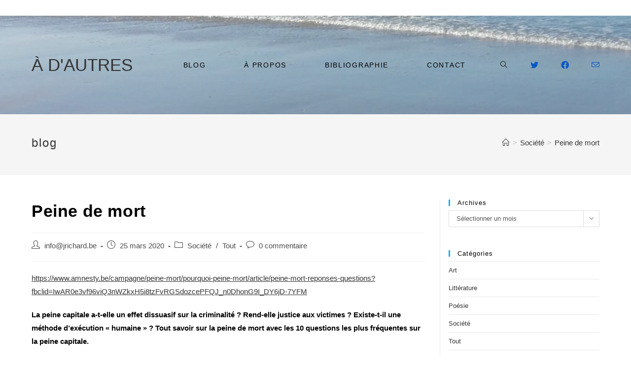

--- FILE ---
content_type: text/html; charset=UTF-8
request_url: https://blog.jrichard.be/peine-de-mort/
body_size: 15302
content:
<!DOCTYPE html>
<html class="html" lang="fr-FR">
<head>
	<meta charset="UTF-8">
	<link rel="profile" href="https://gmpg.org/xfn/11">

	<title>Peine  de mort &#8211; À D&#039;AUTRES</title>
<meta name='robots' content='max-image-preview:large' />
<link rel="pingback" href="https://blog.jrichard.be/xmlrpc.php">
<meta name="viewport" content="width=device-width, initial-scale=1"><link rel='dns-prefetch' href='//platform-api.sharethis.com' />
<link rel="alternate" type="application/rss+xml" title="À D&#039;AUTRES &raquo; Flux" href="https://blog.jrichard.be/feed/" />
<link rel="alternate" type="application/rss+xml" title="À D&#039;AUTRES &raquo; Flux des commentaires" href="https://blog.jrichard.be/comments/feed/" />
<link rel="alternate" type="application/rss+xml" title="À D&#039;AUTRES &raquo; Peine  de mort Flux des commentaires" href="https://blog.jrichard.be/peine-de-mort/feed/" />
<script>
window._wpemojiSettings = {"baseUrl":"https:\/\/s.w.org\/images\/core\/emoji\/15.0.3\/72x72\/","ext":".png","svgUrl":"https:\/\/s.w.org\/images\/core\/emoji\/15.0.3\/svg\/","svgExt":".svg","source":{"concatemoji":"https:\/\/blog.jrichard.be\/wp-includes\/js\/wp-emoji-release.min.js?ver=6.5.7"}};
/*! This file is auto-generated */
!function(i,n){var o,s,e;function c(e){try{var t={supportTests:e,timestamp:(new Date).valueOf()};sessionStorage.setItem(o,JSON.stringify(t))}catch(e){}}function p(e,t,n){e.clearRect(0,0,e.canvas.width,e.canvas.height),e.fillText(t,0,0);var t=new Uint32Array(e.getImageData(0,0,e.canvas.width,e.canvas.height).data),r=(e.clearRect(0,0,e.canvas.width,e.canvas.height),e.fillText(n,0,0),new Uint32Array(e.getImageData(0,0,e.canvas.width,e.canvas.height).data));return t.every(function(e,t){return e===r[t]})}function u(e,t,n){switch(t){case"flag":return n(e,"\ud83c\udff3\ufe0f\u200d\u26a7\ufe0f","\ud83c\udff3\ufe0f\u200b\u26a7\ufe0f")?!1:!n(e,"\ud83c\uddfa\ud83c\uddf3","\ud83c\uddfa\u200b\ud83c\uddf3")&&!n(e,"\ud83c\udff4\udb40\udc67\udb40\udc62\udb40\udc65\udb40\udc6e\udb40\udc67\udb40\udc7f","\ud83c\udff4\u200b\udb40\udc67\u200b\udb40\udc62\u200b\udb40\udc65\u200b\udb40\udc6e\u200b\udb40\udc67\u200b\udb40\udc7f");case"emoji":return!n(e,"\ud83d\udc26\u200d\u2b1b","\ud83d\udc26\u200b\u2b1b")}return!1}function f(e,t,n){var r="undefined"!=typeof WorkerGlobalScope&&self instanceof WorkerGlobalScope?new OffscreenCanvas(300,150):i.createElement("canvas"),a=r.getContext("2d",{willReadFrequently:!0}),o=(a.textBaseline="top",a.font="600 32px Arial",{});return e.forEach(function(e){o[e]=t(a,e,n)}),o}function t(e){var t=i.createElement("script");t.src=e,t.defer=!0,i.head.appendChild(t)}"undefined"!=typeof Promise&&(o="wpEmojiSettingsSupports",s=["flag","emoji"],n.supports={everything:!0,everythingExceptFlag:!0},e=new Promise(function(e){i.addEventListener("DOMContentLoaded",e,{once:!0})}),new Promise(function(t){var n=function(){try{var e=JSON.parse(sessionStorage.getItem(o));if("object"==typeof e&&"number"==typeof e.timestamp&&(new Date).valueOf()<e.timestamp+604800&&"object"==typeof e.supportTests)return e.supportTests}catch(e){}return null}();if(!n){if("undefined"!=typeof Worker&&"undefined"!=typeof OffscreenCanvas&&"undefined"!=typeof URL&&URL.createObjectURL&&"undefined"!=typeof Blob)try{var e="postMessage("+f.toString()+"("+[JSON.stringify(s),u.toString(),p.toString()].join(",")+"));",r=new Blob([e],{type:"text/javascript"}),a=new Worker(URL.createObjectURL(r),{name:"wpTestEmojiSupports"});return void(a.onmessage=function(e){c(n=e.data),a.terminate(),t(n)})}catch(e){}c(n=f(s,u,p))}t(n)}).then(function(e){for(var t in e)n.supports[t]=e[t],n.supports.everything=n.supports.everything&&n.supports[t],"flag"!==t&&(n.supports.everythingExceptFlag=n.supports.everythingExceptFlag&&n.supports[t]);n.supports.everythingExceptFlag=n.supports.everythingExceptFlag&&!n.supports.flag,n.DOMReady=!1,n.readyCallback=function(){n.DOMReady=!0}}).then(function(){return e}).then(function(){var e;n.supports.everything||(n.readyCallback(),(e=n.source||{}).concatemoji?t(e.concatemoji):e.wpemoji&&e.twemoji&&(t(e.twemoji),t(e.wpemoji)))}))}((window,document),window._wpemojiSettings);
</script>
<style id='wp-emoji-styles-inline-css'>

	img.wp-smiley, img.emoji {
		display: inline !important;
		border: none !important;
		box-shadow: none !important;
		height: 1em !important;
		width: 1em !important;
		margin: 0 0.07em !important;
		vertical-align: -0.1em !important;
		background: none !important;
		padding: 0 !important;
	}
</style>
<link rel='stylesheet' id='wp-block-library-css' href='https://blog.jrichard.be/wp-includes/css/dist/block-library/style.min.css?ver=6.5.7' media='all' />
<style id='wp-block-library-theme-inline-css'>
.wp-block-audio figcaption{color:#555;font-size:13px;text-align:center}.is-dark-theme .wp-block-audio figcaption{color:#ffffffa6}.wp-block-audio{margin:0 0 1em}.wp-block-code{border:1px solid #ccc;border-radius:4px;font-family:Menlo,Consolas,monaco,monospace;padding:.8em 1em}.wp-block-embed figcaption{color:#555;font-size:13px;text-align:center}.is-dark-theme .wp-block-embed figcaption{color:#ffffffa6}.wp-block-embed{margin:0 0 1em}.blocks-gallery-caption{color:#555;font-size:13px;text-align:center}.is-dark-theme .blocks-gallery-caption{color:#ffffffa6}.wp-block-image figcaption{color:#555;font-size:13px;text-align:center}.is-dark-theme .wp-block-image figcaption{color:#ffffffa6}.wp-block-image{margin:0 0 1em}.wp-block-pullquote{border-bottom:4px solid;border-top:4px solid;color:currentColor;margin-bottom:1.75em}.wp-block-pullquote cite,.wp-block-pullquote footer,.wp-block-pullquote__citation{color:currentColor;font-size:.8125em;font-style:normal;text-transform:uppercase}.wp-block-quote{border-left:.25em solid;margin:0 0 1.75em;padding-left:1em}.wp-block-quote cite,.wp-block-quote footer{color:currentColor;font-size:.8125em;font-style:normal;position:relative}.wp-block-quote.has-text-align-right{border-left:none;border-right:.25em solid;padding-left:0;padding-right:1em}.wp-block-quote.has-text-align-center{border:none;padding-left:0}.wp-block-quote.is-large,.wp-block-quote.is-style-large,.wp-block-quote.is-style-plain{border:none}.wp-block-search .wp-block-search__label{font-weight:700}.wp-block-search__button{border:1px solid #ccc;padding:.375em .625em}:where(.wp-block-group.has-background){padding:1.25em 2.375em}.wp-block-separator.has-css-opacity{opacity:.4}.wp-block-separator{border:none;border-bottom:2px solid;margin-left:auto;margin-right:auto}.wp-block-separator.has-alpha-channel-opacity{opacity:1}.wp-block-separator:not(.is-style-wide):not(.is-style-dots){width:100px}.wp-block-separator.has-background:not(.is-style-dots){border-bottom:none;height:1px}.wp-block-separator.has-background:not(.is-style-wide):not(.is-style-dots){height:2px}.wp-block-table{margin:0 0 1em}.wp-block-table td,.wp-block-table th{word-break:normal}.wp-block-table figcaption{color:#555;font-size:13px;text-align:center}.is-dark-theme .wp-block-table figcaption{color:#ffffffa6}.wp-block-video figcaption{color:#555;font-size:13px;text-align:center}.is-dark-theme .wp-block-video figcaption{color:#ffffffa6}.wp-block-video{margin:0 0 1em}.wp-block-template-part.has-background{margin-bottom:0;margin-top:0;padding:1.25em 2.375em}
</style>
<style id='classic-theme-styles-inline-css'>
/*! This file is auto-generated */
.wp-block-button__link{color:#fff;background-color:#32373c;border-radius:9999px;box-shadow:none;text-decoration:none;padding:calc(.667em + 2px) calc(1.333em + 2px);font-size:1.125em}.wp-block-file__button{background:#32373c;color:#fff;text-decoration:none}
</style>
<style id='global-styles-inline-css'>
body{--wp--preset--color--black: #000000;--wp--preset--color--cyan-bluish-gray: #abb8c3;--wp--preset--color--white: #ffffff;--wp--preset--color--pale-pink: #f78da7;--wp--preset--color--vivid-red: #cf2e2e;--wp--preset--color--luminous-vivid-orange: #ff6900;--wp--preset--color--luminous-vivid-amber: #fcb900;--wp--preset--color--light-green-cyan: #7bdcb5;--wp--preset--color--vivid-green-cyan: #00d084;--wp--preset--color--pale-cyan-blue: #8ed1fc;--wp--preset--color--vivid-cyan-blue: #0693e3;--wp--preset--color--vivid-purple: #9b51e0;--wp--preset--gradient--vivid-cyan-blue-to-vivid-purple: linear-gradient(135deg,rgba(6,147,227,1) 0%,rgb(155,81,224) 100%);--wp--preset--gradient--light-green-cyan-to-vivid-green-cyan: linear-gradient(135deg,rgb(122,220,180) 0%,rgb(0,208,130) 100%);--wp--preset--gradient--luminous-vivid-amber-to-luminous-vivid-orange: linear-gradient(135deg,rgba(252,185,0,1) 0%,rgba(255,105,0,1) 100%);--wp--preset--gradient--luminous-vivid-orange-to-vivid-red: linear-gradient(135deg,rgba(255,105,0,1) 0%,rgb(207,46,46) 100%);--wp--preset--gradient--very-light-gray-to-cyan-bluish-gray: linear-gradient(135deg,rgb(238,238,238) 0%,rgb(169,184,195) 100%);--wp--preset--gradient--cool-to-warm-spectrum: linear-gradient(135deg,rgb(74,234,220) 0%,rgb(151,120,209) 20%,rgb(207,42,186) 40%,rgb(238,44,130) 60%,rgb(251,105,98) 80%,rgb(254,248,76) 100%);--wp--preset--gradient--blush-light-purple: linear-gradient(135deg,rgb(255,206,236) 0%,rgb(152,150,240) 100%);--wp--preset--gradient--blush-bordeaux: linear-gradient(135deg,rgb(254,205,165) 0%,rgb(254,45,45) 50%,rgb(107,0,62) 100%);--wp--preset--gradient--luminous-dusk: linear-gradient(135deg,rgb(255,203,112) 0%,rgb(199,81,192) 50%,rgb(65,88,208) 100%);--wp--preset--gradient--pale-ocean: linear-gradient(135deg,rgb(255,245,203) 0%,rgb(182,227,212) 50%,rgb(51,167,181) 100%);--wp--preset--gradient--electric-grass: linear-gradient(135deg,rgb(202,248,128) 0%,rgb(113,206,126) 100%);--wp--preset--gradient--midnight: linear-gradient(135deg,rgb(2,3,129) 0%,rgb(40,116,252) 100%);--wp--preset--font-size--small: 13px;--wp--preset--font-size--medium: 20px;--wp--preset--font-size--large: 36px;--wp--preset--font-size--x-large: 42px;--wp--preset--spacing--20: 0.44rem;--wp--preset--spacing--30: 0.67rem;--wp--preset--spacing--40: 1rem;--wp--preset--spacing--50: 1.5rem;--wp--preset--spacing--60: 2.25rem;--wp--preset--spacing--70: 3.38rem;--wp--preset--spacing--80: 5.06rem;--wp--preset--shadow--natural: 6px 6px 9px rgba(0, 0, 0, 0.2);--wp--preset--shadow--deep: 12px 12px 50px rgba(0, 0, 0, 0.4);--wp--preset--shadow--sharp: 6px 6px 0px rgba(0, 0, 0, 0.2);--wp--preset--shadow--outlined: 6px 6px 0px -3px rgba(255, 255, 255, 1), 6px 6px rgba(0, 0, 0, 1);--wp--preset--shadow--crisp: 6px 6px 0px rgba(0, 0, 0, 1);}:where(.is-layout-flex){gap: 0.5em;}:where(.is-layout-grid){gap: 0.5em;}body .is-layout-flex{display: flex;}body .is-layout-flex{flex-wrap: wrap;align-items: center;}body .is-layout-flex > *{margin: 0;}body .is-layout-grid{display: grid;}body .is-layout-grid > *{margin: 0;}:where(.wp-block-columns.is-layout-flex){gap: 2em;}:where(.wp-block-columns.is-layout-grid){gap: 2em;}:where(.wp-block-post-template.is-layout-flex){gap: 1.25em;}:where(.wp-block-post-template.is-layout-grid){gap: 1.25em;}.has-black-color{color: var(--wp--preset--color--black) !important;}.has-cyan-bluish-gray-color{color: var(--wp--preset--color--cyan-bluish-gray) !important;}.has-white-color{color: var(--wp--preset--color--white) !important;}.has-pale-pink-color{color: var(--wp--preset--color--pale-pink) !important;}.has-vivid-red-color{color: var(--wp--preset--color--vivid-red) !important;}.has-luminous-vivid-orange-color{color: var(--wp--preset--color--luminous-vivid-orange) !important;}.has-luminous-vivid-amber-color{color: var(--wp--preset--color--luminous-vivid-amber) !important;}.has-light-green-cyan-color{color: var(--wp--preset--color--light-green-cyan) !important;}.has-vivid-green-cyan-color{color: var(--wp--preset--color--vivid-green-cyan) !important;}.has-pale-cyan-blue-color{color: var(--wp--preset--color--pale-cyan-blue) !important;}.has-vivid-cyan-blue-color{color: var(--wp--preset--color--vivid-cyan-blue) !important;}.has-vivid-purple-color{color: var(--wp--preset--color--vivid-purple) !important;}.has-black-background-color{background-color: var(--wp--preset--color--black) !important;}.has-cyan-bluish-gray-background-color{background-color: var(--wp--preset--color--cyan-bluish-gray) !important;}.has-white-background-color{background-color: var(--wp--preset--color--white) !important;}.has-pale-pink-background-color{background-color: var(--wp--preset--color--pale-pink) !important;}.has-vivid-red-background-color{background-color: var(--wp--preset--color--vivid-red) !important;}.has-luminous-vivid-orange-background-color{background-color: var(--wp--preset--color--luminous-vivid-orange) !important;}.has-luminous-vivid-amber-background-color{background-color: var(--wp--preset--color--luminous-vivid-amber) !important;}.has-light-green-cyan-background-color{background-color: var(--wp--preset--color--light-green-cyan) !important;}.has-vivid-green-cyan-background-color{background-color: var(--wp--preset--color--vivid-green-cyan) !important;}.has-pale-cyan-blue-background-color{background-color: var(--wp--preset--color--pale-cyan-blue) !important;}.has-vivid-cyan-blue-background-color{background-color: var(--wp--preset--color--vivid-cyan-blue) !important;}.has-vivid-purple-background-color{background-color: var(--wp--preset--color--vivid-purple) !important;}.has-black-border-color{border-color: var(--wp--preset--color--black) !important;}.has-cyan-bluish-gray-border-color{border-color: var(--wp--preset--color--cyan-bluish-gray) !important;}.has-white-border-color{border-color: var(--wp--preset--color--white) !important;}.has-pale-pink-border-color{border-color: var(--wp--preset--color--pale-pink) !important;}.has-vivid-red-border-color{border-color: var(--wp--preset--color--vivid-red) !important;}.has-luminous-vivid-orange-border-color{border-color: var(--wp--preset--color--luminous-vivid-orange) !important;}.has-luminous-vivid-amber-border-color{border-color: var(--wp--preset--color--luminous-vivid-amber) !important;}.has-light-green-cyan-border-color{border-color: var(--wp--preset--color--light-green-cyan) !important;}.has-vivid-green-cyan-border-color{border-color: var(--wp--preset--color--vivid-green-cyan) !important;}.has-pale-cyan-blue-border-color{border-color: var(--wp--preset--color--pale-cyan-blue) !important;}.has-vivid-cyan-blue-border-color{border-color: var(--wp--preset--color--vivid-cyan-blue) !important;}.has-vivid-purple-border-color{border-color: var(--wp--preset--color--vivid-purple) !important;}.has-vivid-cyan-blue-to-vivid-purple-gradient-background{background: var(--wp--preset--gradient--vivid-cyan-blue-to-vivid-purple) !important;}.has-light-green-cyan-to-vivid-green-cyan-gradient-background{background: var(--wp--preset--gradient--light-green-cyan-to-vivid-green-cyan) !important;}.has-luminous-vivid-amber-to-luminous-vivid-orange-gradient-background{background: var(--wp--preset--gradient--luminous-vivid-amber-to-luminous-vivid-orange) !important;}.has-luminous-vivid-orange-to-vivid-red-gradient-background{background: var(--wp--preset--gradient--luminous-vivid-orange-to-vivid-red) !important;}.has-very-light-gray-to-cyan-bluish-gray-gradient-background{background: var(--wp--preset--gradient--very-light-gray-to-cyan-bluish-gray) !important;}.has-cool-to-warm-spectrum-gradient-background{background: var(--wp--preset--gradient--cool-to-warm-spectrum) !important;}.has-blush-light-purple-gradient-background{background: var(--wp--preset--gradient--blush-light-purple) !important;}.has-blush-bordeaux-gradient-background{background: var(--wp--preset--gradient--blush-bordeaux) !important;}.has-luminous-dusk-gradient-background{background: var(--wp--preset--gradient--luminous-dusk) !important;}.has-pale-ocean-gradient-background{background: var(--wp--preset--gradient--pale-ocean) !important;}.has-electric-grass-gradient-background{background: var(--wp--preset--gradient--electric-grass) !important;}.has-midnight-gradient-background{background: var(--wp--preset--gradient--midnight) !important;}.has-small-font-size{font-size: var(--wp--preset--font-size--small) !important;}.has-medium-font-size{font-size: var(--wp--preset--font-size--medium) !important;}.has-large-font-size{font-size: var(--wp--preset--font-size--large) !important;}.has-x-large-font-size{font-size: var(--wp--preset--font-size--x-large) !important;}
.wp-block-navigation a:where(:not(.wp-element-button)){color: inherit;}
:where(.wp-block-post-template.is-layout-flex){gap: 1.25em;}:where(.wp-block-post-template.is-layout-grid){gap: 1.25em;}
:where(.wp-block-columns.is-layout-flex){gap: 2em;}:where(.wp-block-columns.is-layout-grid){gap: 2em;}
.wp-block-pullquote{font-size: 1.5em;line-height: 1.6;}
</style>
<link rel='stylesheet' id='share-this-share-buttons-sticky-css' href='https://blog.jrichard.be/wp-content/plugins/sharethis-share-buttons/css/mu-style.css?ver=1716620010' media='all' />
<link rel='stylesheet' id='font-awesome-css' href='https://blog.jrichard.be/wp-content/themes/oceanwp/assets/fonts/fontawesome/css/all.min.css?ver=6.4.2' media='all' />
<link rel='stylesheet' id='simple-line-icons-css' href='https://blog.jrichard.be/wp-content/themes/oceanwp/assets/css/third/simple-line-icons.min.css?ver=2.4.0' media='all' />
<link rel='stylesheet' id='oceanwp-style-css' href='https://blog.jrichard.be/wp-content/themes/oceanwp/assets/css/style.min.css?ver=3.5.5' media='all' />
<script src="//platform-api.sharethis.com/js/sharethis.js?ver=2.3.1#property=5e74a508d9f9b800124a2d84&amp;product=sticky-buttons&amp;source=sharethis-share-buttons-wordpress" id="share-this-share-buttons-mu-js"></script>
<script src="https://blog.jrichard.be/wp-includes/js/jquery/jquery.min.js?ver=3.7.1" id="jquery-core-js"></script>
<script src="https://blog.jrichard.be/wp-includes/js/jquery/jquery-migrate.min.js?ver=3.4.1" id="jquery-migrate-js"></script>
<link rel="https://api.w.org/" href="https://blog.jrichard.be/wp-json/" /><link rel="alternate" type="application/json" href="https://blog.jrichard.be/wp-json/wp/v2/posts/167" /><link rel="EditURI" type="application/rsd+xml" title="RSD" href="https://blog.jrichard.be/xmlrpc.php?rsd" />
<meta name="generator" content="WordPress 6.5.7" />
<link rel="canonical" href="https://blog.jrichard.be/peine-de-mort/" />
<link rel='shortlink' href='https://blog.jrichard.be/?p=167' />
<link rel="alternate" type="application/json+oembed" href="https://blog.jrichard.be/wp-json/oembed/1.0/embed?url=https%3A%2F%2Fblog.jrichard.be%2Fpeine-de-mort%2F" />
<link rel="alternate" type="text/xml+oembed" href="https://blog.jrichard.be/wp-json/oembed/1.0/embed?url=https%3A%2F%2Fblog.jrichard.be%2Fpeine-de-mort%2F&#038;format=xml" />
<style>[class*=" icon-oc-"],[class^=icon-oc-]{speak:none;font-style:normal;font-weight:400;font-variant:normal;text-transform:none;line-height:1;-webkit-font-smoothing:antialiased;-moz-osx-font-smoothing:grayscale}.icon-oc-one-com-white-32px-fill:before{content:"901"}.icon-oc-one-com:before{content:"900"}#one-com-icon,.toplevel_page_onecom-wp .wp-menu-image{speak:none;display:flex;align-items:center;justify-content:center;text-transform:none;line-height:1;-webkit-font-smoothing:antialiased;-moz-osx-font-smoothing:grayscale}.onecom-wp-admin-bar-item>a,.toplevel_page_onecom-wp>.wp-menu-name{font-size:16px;font-weight:400;line-height:1}.toplevel_page_onecom-wp>.wp-menu-name img{width:69px;height:9px;}.wp-submenu-wrap.wp-submenu>.wp-submenu-head>img{width:88px;height:auto}.onecom-wp-admin-bar-item>a img{height:7px!important}.onecom-wp-admin-bar-item>a img,.toplevel_page_onecom-wp>.wp-menu-name img{opacity:.8}.onecom-wp-admin-bar-item.hover>a img,.toplevel_page_onecom-wp.wp-has-current-submenu>.wp-menu-name img,li.opensub>a.toplevel_page_onecom-wp>.wp-menu-name img{opacity:1}#one-com-icon:before,.onecom-wp-admin-bar-item>a:before,.toplevel_page_onecom-wp>.wp-menu-image:before{content:'';position:static!important;background-color:rgba(240,245,250,.4);border-radius:102px;width:18px;height:18px;padding:0!important}.onecom-wp-admin-bar-item>a:before{width:14px;height:14px}.onecom-wp-admin-bar-item.hover>a:before,.toplevel_page_onecom-wp.opensub>a>.wp-menu-image:before,.toplevel_page_onecom-wp.wp-has-current-submenu>.wp-menu-image:before{background-color:#76b82a}.onecom-wp-admin-bar-item>a{display:inline-flex!important;align-items:center;justify-content:center}#one-com-logo-wrapper{font-size:4em}#one-com-icon{vertical-align:middle}.imagify-welcome{display:none !important;}</style><link rel="icon" href="https://blog.jrichard.be/wp-content/uploads/2020/03/cropped-JR-couleur-32x32.png" sizes="32x32" />
<link rel="icon" href="https://blog.jrichard.be/wp-content/uploads/2020/03/cropped-JR-couleur-192x192.png" sizes="192x192" />
<link rel="apple-touch-icon" href="https://blog.jrichard.be/wp-content/uploads/2020/03/cropped-JR-couleur-180x180.png" />
<meta name="msapplication-TileImage" content="https://blog.jrichard.be/wp-content/uploads/2020/03/cropped-JR-couleur-270x270.png" />
<!-- OceanWP CSS -->
<style type="text/css">
/* General CSS */.page-header,.has-transparent-header .page-header{padding:40px 0 49px 0}#scroll-top{bottom:26px}/* Header CSS */#site-logo #site-logo-inner,.oceanwp-social-menu .social-menu-inner,#site-header.full_screen-header .menu-bar-inner,.after-header-content .after-header-content-inner{height:200px}#site-navigation-wrap .dropdown-menu >li >a,.oceanwp-mobile-menu-icon a,.mobile-menu-close,.after-header-content-inner >a{line-height:200px}#site-header{border-color:#ffffff}#site-header.has-header-media .overlay-header-media{background-color:rgba(255,255,255,0.2)}.effect-two #site-navigation-wrap .dropdown-menu >li >a.menu-link >span:after,.effect-eight #site-navigation-wrap .dropdown-menu >li >a.menu-link >span:before,.effect-eight #site-navigation-wrap .dropdown-menu >li >a.menu-link >span:after{background-color:rgba(255,255,255,0.1)}.effect-six #site-navigation-wrap .dropdown-menu >li >a.menu-link >span:before,.effect-six #site-navigation-wrap .dropdown-menu >li >a.menu-link >span:after{border-color:rgba(255,255,255,0.1)}.effect-ten #site-navigation-wrap .dropdown-menu >li >a.menu-link:hover >span,.effect-ten #site-navigation-wrap .dropdown-menu >li.sfHover >a.menu-link >span{-webkit-box-shadow:0 0 10px 4px rgba(255,255,255,0.1);-moz-box-shadow:0 0 10px 4px rgba(255,255,255,0.1);box-shadow:0 0 10px 4px rgba(255,255,255,0.1)}#site-navigation-wrap .dropdown-menu >li >a{padding:0 31px}#site-navigation-wrap .dropdown-menu >li >a,.oceanwp-mobile-menu-icon a,#searchform-header-replace-close{color:#020202}#site-navigation-wrap .dropdown-menu >li >a .owp-icon use,.oceanwp-mobile-menu-icon a .owp-icon use,#searchform-header-replace-close .owp-icon use{stroke:#020202}#site-navigation-wrap .dropdown-menu >.current-menu-item >a,#site-navigation-wrap .dropdown-menu >.current-menu-ancestor >a,#site-navigation-wrap .dropdown-menu >.current-menu-item >a:hover,#site-navigation-wrap .dropdown-menu >.current-menu-ancestor >a:hover{color:#ffffff}.dropdown-menu .sub-menu{min-width:256px}.oceanwp-social-menu ul li a,.oceanwp-social-menu .colored ul li a,.oceanwp-social-menu .minimal ul li a,.oceanwp-social-menu .dark ul li a{font-size:16px}.oceanwp-social-menu ul li a .owp-icon,.oceanwp-social-menu .colored ul li a .owp-icon,.oceanwp-social-menu .minimal ul li a .owp-icon,.oceanwp-social-menu .dark ul li a .owp-icon{width:16px;height:16px}.oceanwp-social-menu ul li a{margin:0 30px 0 0}.oceanwp-social-menu.simple-social ul li a{color:#0358c6}.oceanwp-social-menu.simple-social ul li a .owp-icon use{stroke:#0358c6}/* Header Image CSS */#site-header{background-image:url(https://blog.jrichard.be/wp-content/uploads/2020/03/cropped-IMG_20181118_141439-scaled-5.jpg);background-position:center center;background-repeat:no-repeat;background-size:cover}/* Top Bar CSS */#top-bar-social li a{color:#020202}#top-bar-social li a .owp-icon use{stroke:#020202}/* Footer Bottom CSS */#footer-bottom a,#footer-bottom #footer-bottom-menu a{color:#b4bfc1}/* Sidebar CSS */.widget-area{padding:0 0 0 6px!important}.widget-area .sidebar-box{background-color:#ffffff}.widget-area .sidebar-box{padding:0 0 0 11px}.widget-title{margin-bottom:9px}/* Typography CSS */body{font-size:15px;color:#020202}h1,h2,h3,h4,h5,h6,.theme-heading,.widget-title,.oceanwp-widget-recent-posts-title,.comment-reply-title,.entry-title,.sidebar-box .widget-title{color:#000000}h1{line-height:2.3;letter-spacing:5.1px;text-transform:lowercase}#site-logo a.site-logo-text{font-weight:300;font-size:35px;line-height:1.9}#site-navigation-wrap .dropdown-menu >li >a,#site-header.full_screen-header .fs-dropdown-menu >li >a,#site-header.top-header #site-navigation-wrap .dropdown-menu >li >a,#site-header.center-header #site-navigation-wrap .dropdown-menu >li >a,#site-header.medium-header #site-navigation-wrap .dropdown-menu >li >a,.oceanwp-mobile-menu-icon a{font-weight:400;font-size:14px;letter-spacing:1.7px}.dropdown-menu ul li a.menu-link,#site-header.full_screen-header .fs-dropdown-menu ul.sub-menu li a{font-size:13px}.page-header .page-header-title,.page-header.background-image-page-header .page-header-title{font-weight:100;letter-spacing:2px}.site-breadcrumbs{font-size:15px}.blog-entry.post .blog-entry-header .entry-title a{line-height:1.5}
</style></head>

<body class="post-template-default single single-post postid-167 single-format-standard wp-embed-responsive oceanwp-theme dropdown-mobile default-breakpoint has-sidebar content-right-sidebar post-in-category-societe post-in-category-tout has-topbar has-breadcrumbs" itemscope="itemscope" itemtype="https://schema.org/Article">

	
	
	<div id="outer-wrap" class="site clr">

		<a class="skip-link screen-reader-text" href="#main">Skip to content</a>

		
		<div id="wrap" class="clr">

			

<div id="top-bar-wrap" class="clr">

	<div id="top-bar" class="clr container has-no-content">

		
		<div id="top-bar-inner" class="clr">

			

<div id="top-bar-social" class="clr top-bar-centered">

	<ul class="clr" aria-label="Liens sociaux">

		
	</ul>

</div><!-- #top-bar-social -->

		</div><!-- #top-bar-inner -->

		
	</div><!-- #top-bar -->

</div><!-- #top-bar-wrap -->


			
<header id="site-header" class="minimal-header has-social has-header-media effect-ten clr" data-height="200" itemscope="itemscope" itemtype="https://schema.org/WPHeader" role="banner">

	
					
			<div id="site-header-inner" class="clr container">

				
				

<div id="site-logo" class="clr" itemscope itemtype="https://schema.org/Brand" >

	
	<div id="site-logo-inner" class="clr">

						<a href="https://blog.jrichard.be/" rel="home" class="site-title site-logo-text"  style=color:#;>À D&#039;AUTRES</a>
				
	</div><!-- #site-logo-inner -->

	
	
</div><!-- #site-logo -->


<div class="oceanwp-social-menu clr simple-social">

	<div class="social-menu-inner clr">

		
			<ul aria-label="Liens sociaux">

				<li class="oceanwp-twitter"><a href="https://twitter.com/j_richard51?edit=true" aria-label="X (opens in a new tab)" target="_blank" rel="noopener noreferrer"><i class=" fab fa-twitter" aria-hidden="true" role="img"></i></a></li><li class="oceanwp-facebook"><a href="https://www.facebook.com/people/Jacques-Richard/100010704570905" aria-label="Facebook (opens in a new tab)" target="_blank" rel="noopener noreferrer"><i class=" fab fa-facebook" aria-hidden="true" role="img"></i></a></li><li class="oceanwp-email"><a href="mailto:in&#102;o&#64;jr&#105;ch&#97;rd.be" aria-label="Envoyer un e-mail (s’ouvre dans votre application)" target="_self"><i class=" icon-envelope" aria-hidden="true" role="img"></i></a></li>
			</ul>

		
	</div>

</div>
			<div id="site-navigation-wrap" class="clr">
			
			
			
			<nav id="site-navigation" class="navigation main-navigation clr" itemscope="itemscope" itemtype="https://schema.org/SiteNavigationElement" role="navigation" >

				<ul id="menu-menu-1" class="main-menu dropdown-menu sf-menu"><li id="menu-item-17" class="menu-item menu-item-type-post_type menu-item-object-page menu-item-17"><a href="https://blog.jrichard.be/blog/" class="menu-link"><span class="text-wrap">BLOG</span></a></li><li id="menu-item-20" class="menu-item menu-item-type-post_type menu-item-object-page menu-item-20"><a href="https://blog.jrichard.be/our-story/" class="menu-link"><span class="text-wrap">À PROPOS</span></a></li><li id="menu-item-93" class="menu-item menu-item-type-post_type menu-item-object-page menu-item-93"><a href="https://blog.jrichard.be/shop/" class="menu-link"><span class="text-wrap">BIBLIOGRAPHIE</span></a></li><li id="menu-item-18" class="menu-item menu-item-type-post_type menu-item-object-page menu-item-18"><a href="https://blog.jrichard.be/contact/" class="menu-link"><span class="text-wrap">CONTACT</span></a></li><li class="search-toggle-li" ><a href="https://blog.jrichard.be/#" class="site-search-toggle search-dropdown-toggle"><span class="screen-reader-text">Toggle website search</span><i class=" icon-magnifier" aria-hidden="true" role="img"></i></a></li></ul>
<div id="searchform-dropdown" class="header-searchform-wrap clr" >
	
<form aria-label="Rechercher sur ce site" role="search" method="get" class="searchform" action="https://blog.jrichard.be/">	
	<input aria-label="Insérer une requête de recherche" type="search" id="ocean-search-form-1" class="field" autocomplete="off" placeholder="Rechercher" name="s">
		</form>
</div><!-- #searchform-dropdown -->

			</nav><!-- #site-navigation -->

			
			
					</div><!-- #site-navigation-wrap -->
			
		
	
				
	
	<div class="oceanwp-mobile-menu-icon clr mobile-right">

		
		
		
		<a href="https://blog.jrichard.be/#mobile-menu-toggle" class="mobile-menu"  aria-label="Menu mobile">
							<i class="fa fa-bars" aria-hidden="true"></i>
								<span class="oceanwp-text">Menu</span>
				<span class="oceanwp-close-text">Fermer</span>
						</a>

		
		
		
	</div><!-- #oceanwp-mobile-menu-navbar -->

	

			</div><!-- #site-header-inner -->

			
<div id="mobile-dropdown" class="clr" >

	<nav class="clr has-social" itemscope="itemscope" itemtype="https://schema.org/SiteNavigationElement">

		
	<div id="mobile-nav" class="navigation clr">

		<ul id="menu-menu-2" class="menu"><li class="menu-item menu-item-type-post_type menu-item-object-page menu-item-17"><a href="https://blog.jrichard.be/blog/">BLOG</a></li>
<li class="menu-item menu-item-type-post_type menu-item-object-page menu-item-20"><a href="https://blog.jrichard.be/our-story/">À PROPOS</a></li>
<li class="menu-item menu-item-type-post_type menu-item-object-page menu-item-93"><a href="https://blog.jrichard.be/shop/">BIBLIOGRAPHIE</a></li>
<li class="menu-item menu-item-type-post_type menu-item-object-page menu-item-18"><a href="https://blog.jrichard.be/contact/">CONTACT</a></li>
</ul>
	</div>


<div class="oceanwp-social-menu clr simple-social">

	<div class="social-menu-inner clr">

		
			<ul aria-label="Liens sociaux">

				<li class="oceanwp-twitter"><a href="https://twitter.com/j_richard51?edit=true" aria-label="X (opens in a new tab)" target="_blank" rel="noopener noreferrer"><i class=" fab fa-twitter" aria-hidden="true" role="img"></i></a></li><li class="oceanwp-facebook"><a href="https://www.facebook.com/people/Jacques-Richard/100010704570905" aria-label="Facebook (opens in a new tab)" target="_blank" rel="noopener noreferrer"><i class=" fab fa-facebook" aria-hidden="true" role="img"></i></a></li><li class="oceanwp-email"><a href="mailto:info&#64;&#106;r&#105;&#99;&#104;&#97;r&#100;&#46;&#98;e" aria-label="Envoyer un e-mail (s’ouvre dans votre application)" target="_self"><i class=" icon-envelope" aria-hidden="true" role="img"></i></a></li>
			</ul>

		
	</div>

</div>

<div id="mobile-menu-search" class="clr">
	<form aria-label="Rechercher sur ce site" method="get" action="https://blog.jrichard.be/" class="mobile-searchform">
		<input aria-label="Insérer une requête de recherche" value="" class="field" id="ocean-mobile-search-2" type="search" name="s" autocomplete="off" placeholder="Rechercher" />
		<button aria-label="Envoyer la recherche" type="submit" class="searchform-submit">
			<i class=" icon-magnifier" aria-hidden="true" role="img"></i>		</button>
					</form>
</div><!-- .mobile-menu-search -->

	</nav>

</div>

			
			
					<div class="overlay-header-media"></div>
			
		
</header><!-- #site-header -->


			
			<main id="main" class="site-main clr"  role="main">

				

<header class="page-header">

	
	<div class="container clr page-header-inner">

		
			<h1 class="page-header-title clr" itemprop="headline">Blog</h1>

			
		
		<nav role="navigation" aria-label="Fil d’Ariane" class="site-breadcrumbs clr"><ol class="trail-items" itemscope itemtype="http://schema.org/BreadcrumbList"><meta name="numberOfItems" content="3" /><meta name="itemListOrder" content="Ascending" /><li class="trail-item trail-begin" itemprop="itemListElement" itemscope itemtype="https://schema.org/ListItem"><a href="https://blog.jrichard.be" rel="home" aria-label="Accueil" itemprop="item"><span itemprop="name"><i class=" icon-home" aria-hidden="true" role="img"></i><span class="breadcrumb-home has-icon">Accueil</span></span></a><span class="breadcrumb-sep">></span><meta itemprop="position" content="1" /></li><li class="trail-item" itemprop="itemListElement" itemscope itemtype="https://schema.org/ListItem"><a href="https://blog.jrichard.be/category/societe/" itemprop="item"><span itemprop="name">Société</span></a><span class="breadcrumb-sep">></span><meta itemprop="position" content="2" /></li><li class="trail-item trail-end" itemprop="itemListElement" itemscope itemtype="https://schema.org/ListItem"><span itemprop="name"><a href="https://blog.jrichard.be/peine-de-mort/">Peine  de mort</a></span><meta itemprop="position" content="3" /></li></ol></nav>
	</div><!-- .page-header-inner -->

	
	
</header><!-- .page-header -->


	
	<div id="content-wrap" class="container clr">

		
		<div id="primary" class="content-area clr">

			
			<div id="content" class="site-content clr">

				
				
<article id="post-167">

	

<header class="entry-header clr">
	<h2 class="single-post-title entry-title" itemprop="headline">Peine  de mort</h2><!-- .single-post-title -->
</header><!-- .entry-header -->


<ul class="meta ospm-default clr">

	
					<li class="meta-author" itemprop="name"><span class="screen-reader-text">Auteur/autrice de la publication :</span><i class=" icon-user" aria-hidden="true" role="img"></i><a href="https://blog.jrichard.be/author/infojrichard-be/" title="Articles par info@jrichard.be" rel="author"  itemprop="author" itemscope="itemscope" itemtype="https://schema.org/Person">info@jrichard.be</a></li>
		
		
		
		
		
		
	
		
					<li class="meta-date" itemprop="datePublished"><span class="screen-reader-text">Publication publiée :</span><i class=" icon-clock" aria-hidden="true" role="img"></i>25 mars 2020</li>
		
		
		
		
		
	
		
		
		
					<li class="meta-cat"><span class="screen-reader-text">Post category:</span><i class=" icon-folder" aria-hidden="true" role="img"></i><a href="https://blog.jrichard.be/category/societe/" rel="category tag">Société</a> <span class="owp-sep">/</span> <a href="https://blog.jrichard.be/category/tout/" rel="category tag">Tout</a></li>
		
		
		
	
		
		
		
		
		
					<li class="meta-comments"><span class="screen-reader-text">Commentaires de la publication :</span><i class=" icon-bubble" aria-hidden="true" role="img"></i><a href="https://blog.jrichard.be/peine-de-mort/#respond" class="comments-link" >0 commentaire</a></li>
		
	
</ul>



<div class="entry-content clr" itemprop="text">
	
<p><a href="https://www.amnesty.be/campagne/peine-mort/pourquoi-peine-mort/article/peine-mort-reponses-questions?fbclid=IwAR0e3vf96viQ3nWZkxH5i8tzFvRGSdozcePFQJ_n0DhonG9I_DY6jD-7YFM">https://www.amnesty.be/campagne/peine-mort/pourquoi-peine-mort/article/peine-mort-reponses-questions?fbclid=IwAR0e3vf96viQ3nWZkxH5i8tzFvRGSdozcePFQJ_n0DhonG9I_DY6jD-7YFM</a></p>



<p><strong>La 
peine capitale a-t-elle un effet dissuasif sur la criminalité&nbsp;? 
Rend-elle justice aux victimes&nbsp;? Existe-t-il une méthode d’exécution 
«&nbsp;humaine&nbsp;»&nbsp;? Tout savoir sur la peine de mort avec les 10 questions les
 plus fréquentes sur la peine capitale.</strong></p>



<h2 class="wp-block-heading">1.	Pourquoi Amnesty International s’oppose-t-elle à la peine de mort&nbsp;?
</h2>



<p>La peine de mort viole un droit des plus fondamentaux, le droit à la 
vie. Il s’agit du châtiment le plus cruel, inhumain et dégradant qui 
soit.</p>



<p>La peine de mort est discriminatoire. Elle est fréquemment utilisée 
contre les plus vulnérables dans la société, notamment les pauvres, les 
minorités ethniques et religieuses, et les personnes souffrant d’un 
handicap mental. Certains gouvernements s’en servent pour réduire au 
silence leurs opposants. Là où les systèmes judiciaires sont défaillants
 et où les procès iniques sont monnaie courante, le risque d’exécuter un
 innocent est toujours présent.</p>



<p>Lorsque la peine de mort est appliquée, c’est irréversible. Si une 
erreur est commise, elle ne peut être réparée. Un innocent peut être 
libéré de prison pour un crime qu’il n’a pas commis, mais une exécution 
est par nature irréversible.</p>



<h2 class="wp-block-heading">2.	Les victimes de crimes violents et leurs familles n’ont-elles pas droit à la justice&nbsp;?
</h2>



<p>Bien sûr, elles ont droit à la justice. Ceux qui ont perdu des êtres 
chers dans des crimes terribles ont le droit de voir les responsables 
rendre des comptes dans le cadre de procès équitables, sans recours à la
 peine de mort. En s’opposant à ce châtiment, nous ne tentons pas de 
réduire l’importance d’un crime ni de le cautionner. Cependant, de 
nombreuses familles ayant perdu des êtres chers affirment que la peine 
de mort ne permet pas réellement de soulager leur souffrance. Elle ne 
fait qu’étendre la souffrance de la famille de la victime à celle du 
condamné.</p>



<p> «&nbsp;La vengeance n’est pas la solution. La réponse consiste à réduire 
la violence, et non à donner encore la mort.&nbsp;» &#8211; Marie Deans, dont la 
belle-mère a été assassinée en 1972</p>



<h2 class="wp-block-heading">3.	Si vous tuez quelqu’un, ne méritez-vous pas de mourir, conformément à la loi du talion&nbsp;?
</h2>



<p>Exécuter quelqu’un parce qu’il a pris la vie de quelqu’un d’autre c’est de la revanche, pas de la justice.</p>



<p>Une exécution – ou la menace d’une exécution – inflige une terrible 
cruauté physique et psychologique. Toute société qui exécute des 
délinquants se rend responsable de la même violence que celle qu’elle 
condamne.</p>



<h2 class="wp-block-heading">4.	La peine de mort n’a-t-elle pas d’effet dissuasif sur la criminalité&nbsp;? 
</h2>



<p>D’après les recherches, non. Il n’existe aucune preuve convaincante 
que la peine de mort soit plus dissuasive qu’une peine d’emprisonnement.
 En fait, dans les pays qui ont interdit la peine de mort, les chiffres 
relatifs à la criminalité n’ont pas augmenté. Dans certains cas, ils ont
 même baissé. Au Canada, le nombre d’homicides en 2008 était inférieur 
de moitié à celui de 1976, lorsque la peine de mort y a été abolie.</p>



<h2 class="wp-block-heading">5.	Qu’en est-il de la peine capitale pour les terroristes&nbsp;? 
</h2>



<p>Les gouvernements ont souvent recours à la peine de mort à la suite 
d’attaques violentes pour démontrer qu’ils agissent pour «&nbsp;protéger&nbsp;» la
 sécurité nationale. Mais la menace d’exécution est un faible frein pour
 des hommes et les femmes prêts à mourir pour leurs croyances &#8211; par 
exemple, les kamikazes. Les exécutions sont tout aussi susceptibles de 
créer des martyrs dont la mémoire devient un point de ralliement pour 
leurs organisations.</p>



<p>Nos recherches montrent que dans de nombreux cas, les personnes 
accusées de terrorisme sont déclarées coupables d’infractions formulées 
en termes vagues. Beaucoup sont condamnées à mort sur la base 
d’«&nbsp;aveux&nbsp;» extorqués sous la torture.</p>



<p> «&nbsp;[La peine de mort] est un moyen facile utilisé par des  
responsables politiques pour faire croire à leurs électeurs apeurés 
qu’ils luttent contre la criminalité.&nbsp;» – Jan van Rooyen, professeur de 
droit en Afrique du Sud</p>



<h2 class="wp-block-heading">6.	N’est-il pas préférable d’exécuter quelqu’un plutôt que de l’enfermer à vie&nbsp;?
</h2>



<p>Chaque jour, des hommes, des femmes et même des mineurs attendent 
leur exécution dans les quartiers des condamnés à mort. Quel que soit le
 crime commis, qu’ils soient coupables ou innocents, un système 
judiciaire ayant fait le choix de la vengeance plutôt que de la 
réinsertion peut leur ôter la vie. Tant qu’un prisonnier reste en vie, 
il peut espérer une réinsertion, ou espérer être disculpé s’il est plus 
tard reconnu innocent.</p>



<h2 class="wp-block-heading">7.	Existe-t-il une méthode d’exécution «&nbsp;humaine&nbsp;» et indolore&nbsp;? 
</h2>



<p>Toute méthode d’exécution est inhumaine. L’injection létale est 
souvent présentée comme un peu plus humaine parce qu’en surface tout au 
moins, elle semble moins grotesque et barbare que d’autres méthodes 
comme la décapitation, l’électrocution, le gazage ou la pendaison.</p>



<p>Toutefois, il ne faut pas se voiler la face&nbsp;: rechercher un moyen 
«&nbsp;humain&nbsp;» d’ôter la vie revient à tenter de rendre les exécutions plus 
acceptables pour la population au nom de laquelle elles ont lieu, et de 
permettre aux gouvernements qui exécutent de ne pas passer eux-mêmes 
pour des tueurs.</p>



<h2 class="wp-block-heading">8.	En quoi cela concerne-t-il Amnesty si des sociétés différentes souhaitent recourir à la peine de mort&nbsp;?  
</h2>



<p>Les droits humains – dont le plus fondamental, le droit à la vie – 
sont universels et approuvés par la vaste majorité des pays du globe. 
Notre appel en faveur de l’abolition de la peine de mort rejoint les 
valeurs de clémence, de compassion et de pardon que prônent toutes les 
grandes religions du monde. À ce jour, 140 pays ont aboli la peine de 
mort en droit ou en pratique, ce qui montre que le désir de mettre fin à
 la peine capitale est partagé par les cultures et les sociétés de la 
grande majorité des régions du globe.</p>



<p>Les droits humains s’appliquent aux meilleurs d’entre nous &#8211; et aussi aux pires.</p>



<h2 class="wp-block-heading">9.	Qu’en est-il si l’opinion publique est favorable à la peine de mort&nbsp;?
</h2>



<p>Un soutien appuyé de la population à la peine de mort va souvent de 
pair avec l’absence d’informations fiables sur le sujet – le plus 
souvent, l’idée erronée qu’elle réduira la criminalité. De nombreux 
gouvernements sont enclins à promouvoir ce leurre, alors qu’aucun 
élément probant ne vient l’étayer. Les facteurs cruciaux qui 
sous-tendent l’application de la peine de mort sont souvent mal compris –
 notamment le risque d’exécuter un innocent, le caractère inique des 
procès et le caractère discriminatoire de la peine de mort. Ces éléments
 contribueraient à une compréhension pleinement informée du sujet.</p>



<p>Nous pensons que les gouvernements doivent s’ouvrir à cette 
information, tout en prônant le respect des droits humains grâce à des 
programmes d’éducation publique.  Ce n’est qu’à ce moment-là qu’un 
véritable débat sur la peine de mort pourra avoir lieu.</p>



<p>Toutefois, la décision de procéder à une exécution ne peut être 
remise entre les mains de l’opinion publique. Les gouvernements doivent 
montrer la voie.</p>



<h2 class="wp-block-heading">10.	 La bataille pour abolir la peine de mort est-elle en passe d’être gagnée&nbsp;?
</h2>



<p>Oui. Aujourd’hui, deux tiers des pays du monde l’ont abolie  complètement, ou ne l’utilisent plus dans la pratique. Bien que l’on ait  assisté à quelques retours en arrière, il convient de les apprécier à  l’aune de la nette tendance mondiale en faveur de l’abolition. En 2015,  Fidji, Madagascar et le Suriname ont tourné le dos à la peine de mort  une bonne fois pour toutes. En 2016, la République démocratique du Congo  et la Mongolie ont aboli la peine de mort. Le Burkina Faso et la Corée  du Sud sont en passe de leur emboîter le pas.  L’Europe demeure une  région presque exempte de toute exécution. Et les États-Unis, l’une des  nations les plus réticentes historiquement à renoncer à la peine de  mort, s’en éloignent peu à peu.</p>



<p>Cet article figure sur le site <a href="https://www.amnesty.be/campagne/peine-mort/pourquoi-peine-mort/article/peine-mort-reponses-questions?fbclid=IwAR0e3vf96viQ3nWZkxH5i8tzFvRGSdozcePFQJ_n0DhonG9I_DY6jD-7YFM">https://www.amnesty.be/campagne/peine-mort/pourquoi-peine-mort/article/peine-mort-reponses-questions?fbclid=IwAR0e3vf96viQ3nWZkxH5i8tzFvRGSdozcePFQJ_n0DhonG9I_DY6jD-7YFM</a></p>



<p></p>
<div style="margin-top: 0px; margin-bottom: 0px;" class="sharethis-inline-share-buttons" ></div>
</div><!-- .entry -->





<section id="comments" class="comments-area clr has-comments">

	
	
		<div id="respond" class="comment-respond">
		<h3 id="reply-title" class="comment-reply-title">Laisser un commentaire <small><a rel="nofollow" id="cancel-comment-reply-link" href="/peine-de-mort/#respond" style="display:none;">Annuler la réponse</a></small></h3><p class="must-log-in">Vous devez être <a href="https://blog.jrichard.be/wp-login.php?redirect_to=https%3A%2F%2Fblog.jrichard.be%2Fpeine-de-mort%2F">connecté</a> pour publier un commentaire.</p>	</div><!-- #respond -->
	
</section><!-- #comments -->

	<section id="related-posts" class="clr">

		<h3 class="theme-heading related-posts-title">
			<span class="text">Vous devriez également aimer</span>
		</h3>

		<div class="oceanwp-row clr">

			
			
				
				<article class="related-post clr col span_1_of_3 col-1 post-291 post type-post status-publish format-standard hentry category-art category-litterature category-tout entry">

					
					<h3 class="related-post-title">
						<a href="https://blog.jrichard.be/nues-sur-le-dessin/" rel="bookmark">Nues + Sur le dessin</a>
					</h3><!-- .related-post-title -->

								
						<time class="published" datetime="2020-11-19T12:35:15+01:00"><i class=" icon-clock" aria-hidden="true" role="img"></i>19 novembre 2020</time>
						

				</article><!-- .related-post -->

				
			
				
				<article class="related-post clr col span_1_of_3 col-2 post-224 post type-post status-publish format-standard hentry category-litterature category-societe category-tout entry">

					
					<h3 class="related-post-title">
						<a href="https://blog.jrichard.be/linconscient-collectif/" rel="bookmark">Inconscient collectif</a>
					</h3><!-- .related-post-title -->

								
						<time class="published" datetime="2020-04-04T15:36:47+02:00"><i class=" icon-clock" aria-hidden="true" role="img"></i>4 avril 2020</time>
						

				</article><!-- .related-post -->

				
			
				
				<article class="related-post clr col span_1_of_3 col-3 post-172 post type-post status-publish format-standard hentry category-art category-tout entry">

					
					<h3 class="related-post-title">
						<a href="https://blog.jrichard.be/la-peinture-dun-tableau/" rel="bookmark">La peinture d’un tableau</a>
					</h3><!-- .related-post-title -->

								
						<time class="published" datetime="2020-03-29T11:40:38+02:00"><i class=" icon-clock" aria-hidden="true" role="img"></i>29 mars 2020</time>
						

				</article><!-- .related-post -->

				
			
		</div><!-- .oceanwp-row -->

	</section><!-- .related-posts -->




</article>

				
			</div><!-- #content -->

			
		</div><!-- #primary -->

		

<aside id="right-sidebar" class="sidebar-container widget-area sidebar-primary" itemscope="itemscope" itemtype="https://schema.org/WPSideBar" role="complementary" aria-label="Primary Sidebar">

	
	<div id="right-sidebar-inner" class="clr">

		<div id="archives-2" class="sidebar-box widget_archive clr"><h4 class="widget-title">Archives</h4>		<label class="screen-reader-text" for="archives-dropdown-2">Archives</label>
		<select id="archives-dropdown-2" name="archive-dropdown">
			
			<option value="">Sélectionner un mois</option>
				<option value='https://blog.jrichard.be/2022/11/'> novembre 2022 </option>
	<option value='https://blog.jrichard.be/2022/04/'> avril 2022 </option>
	<option value='https://blog.jrichard.be/2022/03/'> mars 2022 </option>
	<option value='https://blog.jrichard.be/2020/12/'> décembre 2020 </option>
	<option value='https://blog.jrichard.be/2020/11/'> novembre 2020 </option>
	<option value='https://blog.jrichard.be/2020/06/'> juin 2020 </option>
	<option value='https://blog.jrichard.be/2020/04/'> avril 2020 </option>
	<option value='https://blog.jrichard.be/2020/03/'> mars 2020 </option>

		</select>

			<script>
(function() {
	var dropdown = document.getElementById( "archives-dropdown-2" );
	function onSelectChange() {
		if ( dropdown.options[ dropdown.selectedIndex ].value !== '' ) {
			document.location.href = this.options[ this.selectedIndex ].value;
		}
	}
	dropdown.onchange = onSelectChange;
})();
</script>
</div><div id="categories-2" class="sidebar-box widget_categories clr"><h4 class="widget-title">Catégories</h4>
			<ul>
					<li class="cat-item cat-item-1"><a href="https://blog.jrichard.be/category/art/">Art</a>
</li>
	<li class="cat-item cat-item-3"><a href="https://blog.jrichard.be/category/litterature/">Littérature</a>
</li>
	<li class="cat-item cat-item-18"><a href="https://blog.jrichard.be/category/litterature/poesie/">Poésie</a>
</li>
	<li class="cat-item cat-item-5"><a href="https://blog.jrichard.be/category/societe/">Société</a>
</li>
	<li class="cat-item cat-item-12"><a href="https://blog.jrichard.be/category/tout/">Tout</a>
</li>
			</ul>

			</div><div id="meta-2" class="sidebar-box widget_meta clr"><h4 class="widget-title">Méta</h4>
		<ul>
						<li><a href="https://blog.jrichard.be/wp-login.php">Connexion</a></li>
			<li><a href="https://blog.jrichard.be/feed/">Flux des publications</a></li>
			<li><a href="https://blog.jrichard.be/comments/feed/">Flux des commentaires</a></li>

			<li><a href="https://fr.wordpress.org/">Site de WordPress-FR</a></li>
		</ul>

		</div><div id="search-3" class="sidebar-box widget_search clr">
<form aria-label="Rechercher sur ce site" role="search" method="get" class="searchform" action="https://blog.jrichard.be/">	
	<input aria-label="Insérer une requête de recherche" type="search" id="ocean-search-form-3" class="field" autocomplete="off" placeholder="Rechercher" name="s">
		</form>
</div><div id="categories-3" class="sidebar-box widget_categories clr"><h4 class="widget-title">Categories</h4><form action="https://blog.jrichard.be" method="get"><label class="screen-reader-text" for="cat">Categories</label><select  name='cat' id='cat' class='postform'>
	<option value='-1'>Sélectionner une catégorie</option>
	<option class="level-0" value="1">Art&nbsp;&nbsp;(8)</option>
	<option class="level-0" value="3">Littérature&nbsp;&nbsp;(11)</option>
	<option class="level-1" value="18">&nbsp;&nbsp;&nbsp;Poésie&nbsp;&nbsp;(3)</option>
	<option class="level-0" value="5">Société&nbsp;&nbsp;(5)</option>
	<option class="level-0" value="12">Tout&nbsp;&nbsp;(16)</option>
</select>
</form><script>
(function() {
	var dropdown = document.getElementById( "cat" );
	function onCatChange() {
		if ( dropdown.options[ dropdown.selectedIndex ].value > 0 ) {
			dropdown.parentNode.submit();
		}
	}
	dropdown.onchange = onCatChange;
})();
</script>
</div><div id="archives-3" class="sidebar-box widget_archive clr"><h4 class="widget-title">Archives</h4>
			<ul>
					<li><a href='https://blog.jrichard.be/2022/11/'>novembre 2022</a></li>
	<li><a href='https://blog.jrichard.be/2022/04/'>avril 2022</a></li>
	<li><a href='https://blog.jrichard.be/2022/03/'>mars 2022</a></li>
	<li><a href='https://blog.jrichard.be/2020/12/'>décembre 2020</a></li>
	<li><a href='https://blog.jrichard.be/2020/11/'>novembre 2020</a></li>
	<li><a href='https://blog.jrichard.be/2020/06/'>juin 2020</a></li>
	<li><a href='https://blog.jrichard.be/2020/04/'>avril 2020</a></li>
	<li><a href='https://blog.jrichard.be/2020/03/'>mars 2020</a></li>
			</ul>

			</div><div id="text-1" class="sidebar-box widget_text clr"><h4 class="widget-title">VOIR AUSSI</h4>			<div class="textwidget"><p>Site de <a href="https://www.jrichard.be/">Jacques Richard</a></p>
</div>
		</div>
	</div><!-- #sidebar-inner -->

	
</aside><!-- #right-sidebar -->


	</div><!-- #content-wrap -->

	

	</main><!-- #main -->

	
	
	
		
<footer id="footer" class="site-footer" itemscope="itemscope" itemtype="https://schema.org/WPFooter" role="contentinfo">

	
	<div id="footer-inner" class="clr">

		

<div id="footer-widgets" class="oceanwp-row clr">

	
	<div class="footer-widgets-inner container">

					<div class="footer-box span_1_of_4 col col-1">
							</div><!-- .footer-one-box -->

							<div class="footer-box span_1_of_4 col col-2">
					
		<div id="recent-posts-7" class="footer-widget widget_recent_entries clr">
		<h4 class="widget-title">Derniers publiés</h4>
		<ul>
											<li>
					<a href="https://blog.jrichard.be/la-course/">La Course</a>
									</li>
											<li>
					<a href="https://blog.jrichard.be/a-lancre/">À l&rsquo;ancre</a>
									</li>
											<li>
					<a href="https://blog.jrichard.be/dactylographie/">Dactylographie</a>
									</li>
											<li>
					<a href="https://blog.jrichard.be/marine-1/">Marine 1</a>
									</li>
					</ul>

		</div>				</div><!-- .footer-one-box -->
				
							<div class="footer-box span_1_of_4 col col-3 ">
					<div id="search-5" class="footer-widget widget_search clr"><h4 class="widget-title">recherche</h4>
<form aria-label="Rechercher sur ce site" role="search" method="get" class="searchform" action="https://blog.jrichard.be/">	
	<input aria-label="Insérer une requête de recherche" type="search" id="ocean-search-form-4" class="field" autocomplete="off" placeholder="Rechercher" name="s">
		</form>
</div>				</div><!-- .footer-one-box -->
				
							<div class="footer-box span_1_of_4 col col-4">
									</div><!-- .footer-box -->
				
			
	</div><!-- .container -->

	
</div><!-- #footer-widgets -->



<div id="footer-bottom" class="clr">

	
	<div id="footer-bottom-inner" class="container clr">

		
			<div id="footer-bottom-menu" class="navigation clr">

				<div class="menu-menu-pied-de-page-container"><ul id="menu-menu-pied-de-page" class="menu"><li id="menu-item-213" class="menu-item menu-item-type-post_type menu-item-object-page menu-item-home menu-item-213"><a href="https://blog.jrichard.be/">le blog littéraire de jacques richard</a></li>
<li id="menu-item-212" class="menu-item menu-item-type-post_type menu-item-object-page menu-item-212"><a href="https://blog.jrichard.be/blog/">Blog</a></li>
<li id="menu-item-211" class="menu-item menu-item-type-post_type menu-item-object-page menu-item-211"><a href="https://blog.jrichard.be/contact/">Contact</a></li>
<li id="menu-item-210" class="menu-item menu-item-type-post_type menu-item-object-page menu-item-privacy-policy menu-item-210"><a rel="privacy-policy" href="https://blog.jrichard.be/politique-de-confidentialite/">Politique de confidentialité</a></li>
</ul></div>
			</div><!-- #footer-bottom-menu -->

			
		
			<div id="copyright" class="clr" role="contentinfo">
				Copyright : J. Richard - 2020 - OceanWP Theme by Nick			</div><!-- #copyright -->

			
	</div><!-- #footer-bottom-inner -->

	
</div><!-- #footer-bottom -->


	</div><!-- #footer-inner -->

	
</footer><!-- #footer -->

	
	
</div><!-- #wrap -->


</div><!-- #outer-wrap -->



<a aria-label="Scroll to the top of the page" href="#" id="scroll-top" class="scroll-top-right"><i class=" fa fa-angle-up" aria-hidden="true" role="img"></i></a>





<script src="https://blog.jrichard.be/wp-includes/js/comment-reply.min.js?ver=6.5.7" id="comment-reply-js" async data-wp-strategy="async"></script>
<script src="https://blog.jrichard.be/wp-includes/js/imagesloaded.min.js?ver=5.0.0" id="imagesloaded-js"></script>
<script id="oceanwp-main-js-extra">
var oceanwpLocalize = {"nonce":"880478ec0e","isRTL":"","menuSearchStyle":"drop_down","mobileMenuSearchStyle":"disabled","sidrSource":null,"sidrDisplace":"1","sidrSide":"left","sidrDropdownTarget":"link","verticalHeaderTarget":"link","customScrollOffset":"0","customSelects":".woocommerce-ordering .orderby, #dropdown_product_cat, .widget_categories select, .widget_archive select, .single-product .variations_form .variations select"};
</script>
<script src="https://blog.jrichard.be/wp-content/themes/oceanwp/assets/js/theme.min.js?ver=3.5.5" id="oceanwp-main-js"></script>
<script src="https://blog.jrichard.be/wp-content/themes/oceanwp/assets/js/drop-down-mobile-menu.min.js?ver=3.5.5" id="oceanwp-drop-down-mobile-menu-js"></script>
<script src="https://blog.jrichard.be/wp-content/themes/oceanwp/assets/js/drop-down-search.min.js?ver=3.5.5" id="oceanwp-drop-down-search-js"></script>
<script src="https://blog.jrichard.be/wp-content/themes/oceanwp/assets/js/vendors/magnific-popup.min.js?ver=3.5.5" id="ow-magnific-popup-js"></script>
<script src="https://blog.jrichard.be/wp-content/themes/oceanwp/assets/js/ow-lightbox.min.js?ver=3.5.5" id="oceanwp-lightbox-js"></script>
<script src="https://blog.jrichard.be/wp-content/themes/oceanwp/assets/js/vendors/flickity.pkgd.min.js?ver=3.5.5" id="ow-flickity-js"></script>
<script src="https://blog.jrichard.be/wp-content/themes/oceanwp/assets/js/ow-slider.min.js?ver=3.5.5" id="oceanwp-slider-js"></script>
<script src="https://blog.jrichard.be/wp-content/themes/oceanwp/assets/js/scroll-effect.min.js?ver=3.5.5" id="oceanwp-scroll-effect-js"></script>
<script src="https://blog.jrichard.be/wp-content/themes/oceanwp/assets/js/scroll-top.min.js?ver=3.5.5" id="oceanwp-scroll-top-js"></script>
<script src="https://blog.jrichard.be/wp-content/themes/oceanwp/assets/js/select.min.js?ver=3.5.5" id="oceanwp-select-js"></script>
<script id="ocvars">var ocSiteMeta = {plugins: {"a3e4aa5d9179da09d8af9b6802f861a8": 1,"2c9812363c3c947e61f043af3c9852d0": 1,"b904efd4c2b650207df23db3e5b40c86": 1,"a3fe9dc9824eccbd72b7e5263258ab2c": 1}}</script></body>
</html>
